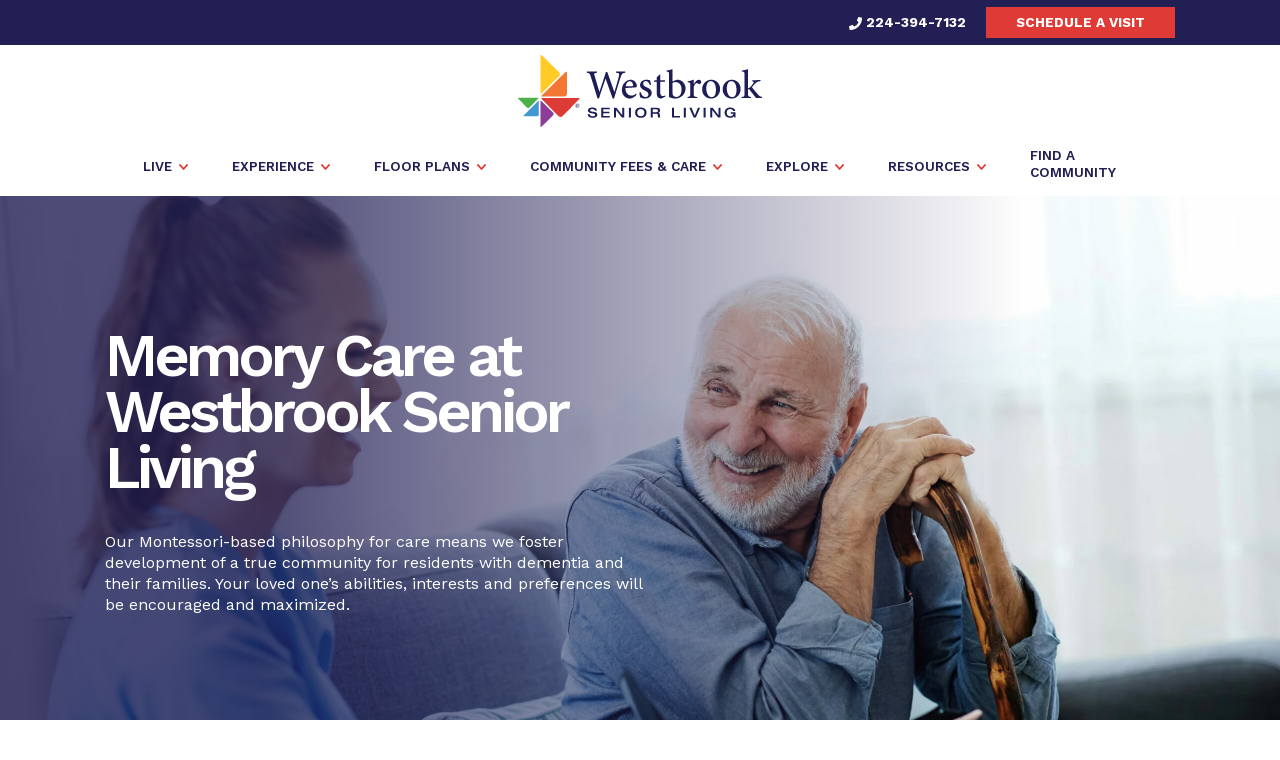

--- FILE ---
content_type: text/html; charset=UTF-8
request_url: https://spectrumretirement.com/westbrook-senior-il-streamwood/live/memory-care/
body_size: 18242
content:
<!DOCTYPE html>
<!--[if IE 8]>
<html class="ie ie8" lang="en-US">
<![endif]-->
<!--[if !(IE 7) | !(IE 8)  ]><!-->
<html lang="en-US">
<!--<![endif]-->
<head><meta charset="UTF-8" /><script>if(navigator.userAgent.match(/MSIE|Internet Explorer/i)||navigator.userAgent.match(/Trident\/7\..*?rv:11/i)){var href=document.location.href;if(!href.match(/[?&]nowprocket/)){if(href.indexOf("?")==-1){if(href.indexOf("#")==-1){document.location.href=href+"?nowprocket=1"}else{document.location.href=href.replace("#","?nowprocket=1#")}}else{if(href.indexOf("#")==-1){document.location.href=href+"&nowprocket=1"}else{document.location.href=href.replace("#","&nowprocket=1#")}}}}</script><script>(()=>{class RocketLazyLoadScripts{constructor(){this.v="2.0.4",this.userEvents=["keydown","keyup","mousedown","mouseup","mousemove","mouseover","mouseout","touchmove","touchstart","touchend","touchcancel","wheel","click","dblclick","input"],this.attributeEvents=["onblur","onclick","oncontextmenu","ondblclick","onfocus","onmousedown","onmouseenter","onmouseleave","onmousemove","onmouseout","onmouseover","onmouseup","onmousewheel","onscroll","onsubmit"]}async t(){this.i(),this.o(),/iP(ad|hone)/.test(navigator.userAgent)&&this.h(),this.u(),this.l(this),this.m(),this.k(this),this.p(this),this._(),await Promise.all([this.R(),this.L()]),this.lastBreath=Date.now(),this.S(this),this.P(),this.D(),this.O(),this.M(),await this.C(this.delayedScripts.normal),await this.C(this.delayedScripts.defer),await this.C(this.delayedScripts.async),await this.T(),await this.F(),await this.j(),await this.A(),window.dispatchEvent(new Event("rocket-allScriptsLoaded")),this.everythingLoaded=!0,this.lastTouchEnd&&await new Promise(t=>setTimeout(t,500-Date.now()+this.lastTouchEnd)),this.I(),this.H(),this.U(),this.W()}i(){this.CSPIssue=sessionStorage.getItem("rocketCSPIssue"),document.addEventListener("securitypolicyviolation",t=>{this.CSPIssue||"script-src-elem"!==t.violatedDirective||"data"!==t.blockedURI||(this.CSPIssue=!0,sessionStorage.setItem("rocketCSPIssue",!0))},{isRocket:!0})}o(){window.addEventListener("pageshow",t=>{this.persisted=t.persisted,this.realWindowLoadedFired=!0},{isRocket:!0}),window.addEventListener("pagehide",()=>{this.onFirstUserAction=null},{isRocket:!0})}h(){let t;function e(e){t=e}window.addEventListener("touchstart",e,{isRocket:!0}),window.addEventListener("touchend",function i(o){o.changedTouches[0]&&t.changedTouches[0]&&Math.abs(o.changedTouches[0].pageX-t.changedTouches[0].pageX)<10&&Math.abs(o.changedTouches[0].pageY-t.changedTouches[0].pageY)<10&&o.timeStamp-t.timeStamp<200&&(window.removeEventListener("touchstart",e,{isRocket:!0}),window.removeEventListener("touchend",i,{isRocket:!0}),"INPUT"===o.target.tagName&&"text"===o.target.type||(o.target.dispatchEvent(new TouchEvent("touchend",{target:o.target,bubbles:!0})),o.target.dispatchEvent(new MouseEvent("mouseover",{target:o.target,bubbles:!0})),o.target.dispatchEvent(new PointerEvent("click",{target:o.target,bubbles:!0,cancelable:!0,detail:1,clientX:o.changedTouches[0].clientX,clientY:o.changedTouches[0].clientY})),event.preventDefault()))},{isRocket:!0})}q(t){this.userActionTriggered||("mousemove"!==t.type||this.firstMousemoveIgnored?"keyup"===t.type||"mouseover"===t.type||"mouseout"===t.type||(this.userActionTriggered=!0,this.onFirstUserAction&&this.onFirstUserAction()):this.firstMousemoveIgnored=!0),"click"===t.type&&t.preventDefault(),t.stopPropagation(),t.stopImmediatePropagation(),"touchstart"===this.lastEvent&&"touchend"===t.type&&(this.lastTouchEnd=Date.now()),"click"===t.type&&(this.lastTouchEnd=0),this.lastEvent=t.type,t.composedPath&&t.composedPath()[0].getRootNode()instanceof ShadowRoot&&(t.rocketTarget=t.composedPath()[0]),this.savedUserEvents.push(t)}u(){this.savedUserEvents=[],this.userEventHandler=this.q.bind(this),this.userEvents.forEach(t=>window.addEventListener(t,this.userEventHandler,{passive:!1,isRocket:!0})),document.addEventListener("visibilitychange",this.userEventHandler,{isRocket:!0})}U(){this.userEvents.forEach(t=>window.removeEventListener(t,this.userEventHandler,{passive:!1,isRocket:!0})),document.removeEventListener("visibilitychange",this.userEventHandler,{isRocket:!0}),this.savedUserEvents.forEach(t=>{(t.rocketTarget||t.target).dispatchEvent(new window[t.constructor.name](t.type,t))})}m(){const t="return false",e=Array.from(this.attributeEvents,t=>"data-rocket-"+t),i="["+this.attributeEvents.join("],[")+"]",o="[data-rocket-"+this.attributeEvents.join("],[data-rocket-")+"]",s=(e,i,o)=>{o&&o!==t&&(e.setAttribute("data-rocket-"+i,o),e["rocket"+i]=new Function("event",o),e.setAttribute(i,t))};new MutationObserver(t=>{for(const n of t)"attributes"===n.type&&(n.attributeName.startsWith("data-rocket-")||this.everythingLoaded?n.attributeName.startsWith("data-rocket-")&&this.everythingLoaded&&this.N(n.target,n.attributeName.substring(12)):s(n.target,n.attributeName,n.target.getAttribute(n.attributeName))),"childList"===n.type&&n.addedNodes.forEach(t=>{if(t.nodeType===Node.ELEMENT_NODE)if(this.everythingLoaded)for(const i of[t,...t.querySelectorAll(o)])for(const t of i.getAttributeNames())e.includes(t)&&this.N(i,t.substring(12));else for(const e of[t,...t.querySelectorAll(i)])for(const t of e.getAttributeNames())this.attributeEvents.includes(t)&&s(e,t,e.getAttribute(t))})}).observe(document,{subtree:!0,childList:!0,attributeFilter:[...this.attributeEvents,...e]})}I(){this.attributeEvents.forEach(t=>{document.querySelectorAll("[data-rocket-"+t+"]").forEach(e=>{this.N(e,t)})})}N(t,e){const i=t.getAttribute("data-rocket-"+e);i&&(t.setAttribute(e,i),t.removeAttribute("data-rocket-"+e))}k(t){Object.defineProperty(HTMLElement.prototype,"onclick",{get(){return this.rocketonclick||null},set(e){this.rocketonclick=e,this.setAttribute(t.everythingLoaded?"onclick":"data-rocket-onclick","this.rocketonclick(event)")}})}S(t){function e(e,i){let o=e[i];e[i]=null,Object.defineProperty(e,i,{get:()=>o,set(s){t.everythingLoaded?o=s:e["rocket"+i]=o=s}})}e(document,"onreadystatechange"),e(window,"onload"),e(window,"onpageshow");try{Object.defineProperty(document,"readyState",{get:()=>t.rocketReadyState,set(e){t.rocketReadyState=e},configurable:!0}),document.readyState="loading"}catch(t){console.log("WPRocket DJE readyState conflict, bypassing")}}l(t){this.originalAddEventListener=EventTarget.prototype.addEventListener,this.originalRemoveEventListener=EventTarget.prototype.removeEventListener,this.savedEventListeners=[],EventTarget.prototype.addEventListener=function(e,i,o){o&&o.isRocket||!t.B(e,this)&&!t.userEvents.includes(e)||t.B(e,this)&&!t.userActionTriggered||e.startsWith("rocket-")||t.everythingLoaded?t.originalAddEventListener.call(this,e,i,o):(t.savedEventListeners.push({target:this,remove:!1,type:e,func:i,options:o}),"mouseenter"!==e&&"mouseleave"!==e||t.originalAddEventListener.call(this,e,t.savedUserEvents.push,o))},EventTarget.prototype.removeEventListener=function(e,i,o){o&&o.isRocket||!t.B(e,this)&&!t.userEvents.includes(e)||t.B(e,this)&&!t.userActionTriggered||e.startsWith("rocket-")||t.everythingLoaded?t.originalRemoveEventListener.call(this,e,i,o):t.savedEventListeners.push({target:this,remove:!0,type:e,func:i,options:o})}}J(t,e){this.savedEventListeners=this.savedEventListeners.filter(i=>{let o=i.type,s=i.target||window;return e!==o||t!==s||(this.B(o,s)&&(i.type="rocket-"+o),this.$(i),!1)})}H(){EventTarget.prototype.addEventListener=this.originalAddEventListener,EventTarget.prototype.removeEventListener=this.originalRemoveEventListener,this.savedEventListeners.forEach(t=>this.$(t))}$(t){t.remove?this.originalRemoveEventListener.call(t.target,t.type,t.func,t.options):this.originalAddEventListener.call(t.target,t.type,t.func,t.options)}p(t){let e;function i(e){return t.everythingLoaded?e:e.split(" ").map(t=>"load"===t||t.startsWith("load.")?"rocket-jquery-load":t).join(" ")}function o(o){function s(e){const s=o.fn[e];o.fn[e]=o.fn.init.prototype[e]=function(){return this[0]===window&&t.userActionTriggered&&("string"==typeof arguments[0]||arguments[0]instanceof String?arguments[0]=i(arguments[0]):"object"==typeof arguments[0]&&Object.keys(arguments[0]).forEach(t=>{const e=arguments[0][t];delete arguments[0][t],arguments[0][i(t)]=e})),s.apply(this,arguments),this}}if(o&&o.fn&&!t.allJQueries.includes(o)){const e={DOMContentLoaded:[],"rocket-DOMContentLoaded":[]};for(const t in e)document.addEventListener(t,()=>{e[t].forEach(t=>t())},{isRocket:!0});o.fn.ready=o.fn.init.prototype.ready=function(i){function s(){parseInt(o.fn.jquery)>2?setTimeout(()=>i.bind(document)(o)):i.bind(document)(o)}return"function"==typeof i&&(t.realDomReadyFired?!t.userActionTriggered||t.fauxDomReadyFired?s():e["rocket-DOMContentLoaded"].push(s):e.DOMContentLoaded.push(s)),o([])},s("on"),s("one"),s("off"),t.allJQueries.push(o)}e=o}t.allJQueries=[],o(window.jQuery),Object.defineProperty(window,"jQuery",{get:()=>e,set(t){o(t)}})}P(){const t=new Map;document.write=document.writeln=function(e){const i=document.currentScript,o=document.createRange(),s=i.parentElement;let n=t.get(i);void 0===n&&(n=i.nextSibling,t.set(i,n));const c=document.createDocumentFragment();o.setStart(c,0),c.appendChild(o.createContextualFragment(e)),s.insertBefore(c,n)}}async R(){return new Promise(t=>{this.userActionTriggered?t():this.onFirstUserAction=t})}async L(){return new Promise(t=>{document.addEventListener("DOMContentLoaded",()=>{this.realDomReadyFired=!0,t()},{isRocket:!0})})}async j(){return this.realWindowLoadedFired?Promise.resolve():new Promise(t=>{window.addEventListener("load",t,{isRocket:!0})})}M(){this.pendingScripts=[];this.scriptsMutationObserver=new MutationObserver(t=>{for(const e of t)e.addedNodes.forEach(t=>{"SCRIPT"!==t.tagName||t.noModule||t.isWPRocket||this.pendingScripts.push({script:t,promise:new Promise(e=>{const i=()=>{const i=this.pendingScripts.findIndex(e=>e.script===t);i>=0&&this.pendingScripts.splice(i,1),e()};t.addEventListener("load",i,{isRocket:!0}),t.addEventListener("error",i,{isRocket:!0}),setTimeout(i,1e3)})})})}),this.scriptsMutationObserver.observe(document,{childList:!0,subtree:!0})}async F(){await this.X(),this.pendingScripts.length?(await this.pendingScripts[0].promise,await this.F()):this.scriptsMutationObserver.disconnect()}D(){this.delayedScripts={normal:[],async:[],defer:[]},document.querySelectorAll("script[type$=rocketlazyloadscript]").forEach(t=>{t.hasAttribute("data-rocket-src")?t.hasAttribute("async")&&!1!==t.async?this.delayedScripts.async.push(t):t.hasAttribute("defer")&&!1!==t.defer||"module"===t.getAttribute("data-rocket-type")?this.delayedScripts.defer.push(t):this.delayedScripts.normal.push(t):this.delayedScripts.normal.push(t)})}async _(){await this.L();let t=[];document.querySelectorAll("script[type$=rocketlazyloadscript][data-rocket-src]").forEach(e=>{let i=e.getAttribute("data-rocket-src");if(i&&!i.startsWith("data:")){i.startsWith("//")&&(i=location.protocol+i);try{const o=new URL(i).origin;o!==location.origin&&t.push({src:o,crossOrigin:e.crossOrigin||"module"===e.getAttribute("data-rocket-type")})}catch(t){}}}),t=[...new Map(t.map(t=>[JSON.stringify(t),t])).values()],this.Y(t,"preconnect")}async G(t){if(await this.K(),!0!==t.noModule||!("noModule"in HTMLScriptElement.prototype))return new Promise(e=>{let i;function o(){(i||t).setAttribute("data-rocket-status","executed"),e()}try{if(navigator.userAgent.includes("Firefox/")||""===navigator.vendor||this.CSPIssue)i=document.createElement("script"),[...t.attributes].forEach(t=>{let e=t.nodeName;"type"!==e&&("data-rocket-type"===e&&(e="type"),"data-rocket-src"===e&&(e="src"),i.setAttribute(e,t.nodeValue))}),t.text&&(i.text=t.text),t.nonce&&(i.nonce=t.nonce),i.hasAttribute("src")?(i.addEventListener("load",o,{isRocket:!0}),i.addEventListener("error",()=>{i.setAttribute("data-rocket-status","failed-network"),e()},{isRocket:!0}),setTimeout(()=>{i.isConnected||e()},1)):(i.text=t.text,o()),i.isWPRocket=!0,t.parentNode.replaceChild(i,t);else{const i=t.getAttribute("data-rocket-type"),s=t.getAttribute("data-rocket-src");i?(t.type=i,t.removeAttribute("data-rocket-type")):t.removeAttribute("type"),t.addEventListener("load",o,{isRocket:!0}),t.addEventListener("error",i=>{this.CSPIssue&&i.target.src.startsWith("data:")?(console.log("WPRocket: CSP fallback activated"),t.removeAttribute("src"),this.G(t).then(e)):(t.setAttribute("data-rocket-status","failed-network"),e())},{isRocket:!0}),s?(t.fetchPriority="high",t.removeAttribute("data-rocket-src"),t.src=s):t.src="data:text/javascript;base64,"+window.btoa(unescape(encodeURIComponent(t.text)))}}catch(i){t.setAttribute("data-rocket-status","failed-transform"),e()}});t.setAttribute("data-rocket-status","skipped")}async C(t){const e=t.shift();return e?(e.isConnected&&await this.G(e),this.C(t)):Promise.resolve()}O(){this.Y([...this.delayedScripts.normal,...this.delayedScripts.defer,...this.delayedScripts.async],"preload")}Y(t,e){this.trash=this.trash||[];let i=!0;var o=document.createDocumentFragment();t.forEach(t=>{const s=t.getAttribute&&t.getAttribute("data-rocket-src")||t.src;if(s&&!s.startsWith("data:")){const n=document.createElement("link");n.href=s,n.rel=e,"preconnect"!==e&&(n.as="script",n.fetchPriority=i?"high":"low"),t.getAttribute&&"module"===t.getAttribute("data-rocket-type")&&(n.crossOrigin=!0),t.crossOrigin&&(n.crossOrigin=t.crossOrigin),t.integrity&&(n.integrity=t.integrity),t.nonce&&(n.nonce=t.nonce),o.appendChild(n),this.trash.push(n),i=!1}}),document.head.appendChild(o)}W(){this.trash.forEach(t=>t.remove())}async T(){try{document.readyState="interactive"}catch(t){}this.fauxDomReadyFired=!0;try{await this.K(),this.J(document,"readystatechange"),document.dispatchEvent(new Event("rocket-readystatechange")),await this.K(),document.rocketonreadystatechange&&document.rocketonreadystatechange(),await this.K(),this.J(document,"DOMContentLoaded"),document.dispatchEvent(new Event("rocket-DOMContentLoaded")),await this.K(),this.J(window,"DOMContentLoaded"),window.dispatchEvent(new Event("rocket-DOMContentLoaded"))}catch(t){console.error(t)}}async A(){try{document.readyState="complete"}catch(t){}try{await this.K(),this.J(document,"readystatechange"),document.dispatchEvent(new Event("rocket-readystatechange")),await this.K(),document.rocketonreadystatechange&&document.rocketonreadystatechange(),await this.K(),this.J(window,"load"),window.dispatchEvent(new Event("rocket-load")),await this.K(),window.rocketonload&&window.rocketonload(),await this.K(),this.allJQueries.forEach(t=>t(window).trigger("rocket-jquery-load")),await this.K(),this.J(window,"pageshow");const t=new Event("rocket-pageshow");t.persisted=this.persisted,window.dispatchEvent(t),await this.K(),window.rocketonpageshow&&window.rocketonpageshow({persisted:this.persisted})}catch(t){console.error(t)}}async K(){Date.now()-this.lastBreath>45&&(await this.X(),this.lastBreath=Date.now())}async X(){return document.hidden?new Promise(t=>setTimeout(t)):new Promise(t=>requestAnimationFrame(t))}B(t,e){return e===document&&"readystatechange"===t||(e===document&&"DOMContentLoaded"===t||(e===window&&"DOMContentLoaded"===t||(e===window&&"load"===t||e===window&&"pageshow"===t)))}static run(){(new RocketLazyLoadScripts).t()}}RocketLazyLoadScripts.run()})();</script>
    
    <meta http-equiv="X-UA-Compatible" content="IE=edge,chrome=1">
    <meta name="viewport" content="width=device-width, initial-scale=1, maximum-scale=1, user-scalable=no" />
    <link rel="profile" href="http://gmpg.org/xfn/11" />
    <link rel="pingback" href="https://spectrumretirement.com/xmlrpc.php" />
    <meta name='robots' content='index, follow, max-image-preview:large, max-snippet:-1, max-video-preview:-1' />

	<!-- This site is optimized with the Yoast SEO plugin v26.6 - https://yoast.com/wordpress/plugins/seo/ -->
	<title>Memory Care at Westbrook Senior Living – Streamwood, IL</title>
<link data-rocket-prefetch href="https://solutions.invocacdn.com" rel="dns-prefetch">
<link data-rocket-prefetch href="https://fonts.googleapis.com" rel="dns-prefetch">
<link data-rocket-preload as="style" href="https://fonts.googleapis.com/css2?family=Work+Sans:wght@300;400;600;700&#038;display=swap" rel="preload">
<link href="https://fonts.googleapis.com/css2?family=Work+Sans:wght@300;400;600;700&#038;display=swap" media="print" onload="this.media=&#039;all&#039;" rel="stylesheet">
<noscript data-wpr-hosted-gf-parameters=""><link rel="stylesheet" href="https://fonts.googleapis.com/css2?family=Work+Sans:wght@300;400;600;700&#038;display=swap"></noscript><link rel="preload" data-rocket-preload as="image" href="https://spectrumretirement.com/wp-content/uploads/2022/04/istock-1225199427_optimized-scaled-e1652200991333.jpg" fetchpriority="high">
	<meta name="description" content="Discover personalized memory care services at Westbrook Senior Living in Streamwood, IL. Our dedicated team tailors care to each resident&#039;s abilities, interests, and preferences." />
	<link rel="canonical" href="https://spectrumretirement.com/westbrook-senior-il-streamwood/live/memory-care/" />
	<meta property="og:locale" content="en_US" />
	<meta property="og:type" content="article" />
	<meta property="og:title" content="Memory Care at Westbrook Senior Living – Streamwood, IL" />
	<meta property="og:description" content="Discover personalized memory care services at Westbrook Senior Living in Streamwood, IL. Our dedicated team tailors care to each resident&#039;s abilities, interests, and preferences." />
	<meta property="og:url" content="https://spectrumretirement.com/westbrook-senior-il-streamwood/live/memory-care/" />
	<meta property="og:site_name" content="Spectrum Retirement Communities" />
	<meta property="article:modified_time" content="2025-05-21T16:53:15+00:00" />
	<meta property="og:image" content="https://spectrumretirement.com/wp-content/uploads/2022/04/istock-1225199427_optimized-scaled-e1652200991333.jpg" />
	<meta property="og:image:width" content="2560" />
	<meta property="og:image:height" content="1260" />
	<meta property="og:image:type" content="image/jpeg" />
	<meta name="twitter:card" content="summary_large_image" />
	<script type="application/ld+json" class="yoast-schema-graph">{"@context":"https://schema.org","@graph":[{"@type":"WebPage","@id":"https://spectrumretirement.com/westbrook-senior-il-streamwood/live/memory-care/","url":"https://spectrumretirement.com/westbrook-senior-il-streamwood/live/memory-care/","name":"Memory Care at Westbrook Senior Living – Streamwood, IL","isPartOf":{"@id":"https://spectrumretirement.com/#website"},"primaryImageOfPage":{"@id":"https://spectrumretirement.com/westbrook-senior-il-streamwood/live/memory-care/#primaryimage"},"image":{"@id":"https://spectrumretirement.com/westbrook-senior-il-streamwood/live/memory-care/#primaryimage"},"thumbnailUrl":"https://spectrumretirement.com/wp-content/uploads/2022/04/istock-1225199427_optimized-scaled-e1652200991333.jpg","datePublished":"2022-04-20T18:52:23+00:00","dateModified":"2025-05-21T16:53:15+00:00","description":"Discover personalized memory care services at Westbrook Senior Living in Streamwood, IL. Our dedicated team tailors care to each resident's abilities, interests, and preferences.","breadcrumb":{"@id":"https://spectrumretirement.com/westbrook-senior-il-streamwood/live/memory-care/#breadcrumb"},"inLanguage":"en-US","potentialAction":[{"@type":"ReadAction","target":["https://spectrumretirement.com/westbrook-senior-il-streamwood/live/memory-care/"]}]},{"@type":"ImageObject","inLanguage":"en-US","@id":"https://spectrumretirement.com/westbrook-senior-il-streamwood/live/memory-care/#primaryimage","url":"https://spectrumretirement.com/wp-content/uploads/2022/04/istock-1225199427_optimized-scaled-e1652200991333.jpg","contentUrl":"https://spectrumretirement.com/wp-content/uploads/2022/04/istock-1225199427_optimized-scaled-e1652200991333.jpg","width":2560,"height":1260,"caption":"check-up"},{"@type":"BreadcrumbList","@id":"https://spectrumretirement.com/westbrook-senior-il-streamwood/live/memory-care/#breadcrumb","itemListElement":[{"@type":"ListItem","position":1,"name":"Home","item":"https://spectrumretirement.com/"},{"@type":"ListItem","position":2,"name":"Westbrook Senior Living","item":"https://spectrumretirement.com/westbrook-senior-il-streamwood/"},{"@type":"ListItem","position":3,"name":"Live","item":"https://spectrumretirement.com/westbrook-senior-il-streamwood/live/"},{"@type":"ListItem","position":4,"name":"Memory Care"}]},{"@type":"WebSite","@id":"https://spectrumretirement.com/#website","url":"https://spectrumretirement.com/","name":"Spectrum Retirement Communities","description":"Just another WordPress site","publisher":{"@id":"https://spectrumretirement.com/#organization"},"potentialAction":[{"@type":"SearchAction","target":{"@type":"EntryPoint","urlTemplate":"https://spectrumretirement.com/?s={search_term_string}"},"query-input":{"@type":"PropertyValueSpecification","valueRequired":true,"valueName":"search_term_string"}}],"inLanguage":"en-US"},{"@type":"Organization","@id":"https://spectrumretirement.com/#organization","name":"Spectrum Retirement","url":"https://spectrumretirement.com/","logo":{"@type":"ImageObject","inLanguage":"en-US","@id":"https://spectrumretirement.com/#/schema/logo/image/","url":"https://spectrumretirement.com/wp-content/uploads/2022/05/Spectrum-Retirement-Communities-logo-v2.jpg","contentUrl":"https://spectrumretirement.com/wp-content/uploads/2022/05/Spectrum-Retirement-Communities-logo-v2.jpg","width":400,"height":400,"caption":"Spectrum Retirement"},"image":{"@id":"https://spectrumretirement.com/#/schema/logo/image/"}}]}</script>
	<!-- / Yoast SEO plugin. -->


<link rel='dns-prefetch' href='//maps.googleapis.com' />
<link href='https://fonts.gstatic.com' crossorigin rel='preconnect' />
<link rel="alternate" type="application/rss+xml" title="Spectrum Retirement Communities &raquo; Feed" href="https://spectrumretirement.com/feed/" />
<link rel="alternate" type="application/rss+xml" title="Spectrum Retirement Communities &raquo; Comments Feed" href="https://spectrumretirement.com/comments/feed/" />
<link rel="alternate" title="oEmbed (JSON)" type="application/json+oembed" href="https://spectrumretirement.com/wp-json/oembed/1.0/embed?url=https%3A%2F%2Fspectrumretirement.com%2Fwestbrook-senior-il-streamwood%2Flive%2Fmemory-care%2F" />
<link rel="alternate" title="oEmbed (XML)" type="text/xml+oembed" href="https://spectrumretirement.com/wp-json/oembed/1.0/embed?url=https%3A%2F%2Fspectrumretirement.com%2Fwestbrook-senior-il-streamwood%2Flive%2Fmemory-care%2F&#038;format=xml" />
<style id='wp-img-auto-sizes-contain-inline-css' type='text/css'>
img:is([sizes=auto i],[sizes^="auto," i]){contain-intrinsic-size:3000px 1500px}
/*# sourceURL=wp-img-auto-sizes-contain-inline-css */
</style>
<link rel='stylesheet' id='sbi_styles-css' href='https://spectrumretirement.com/wp-content/plugins/instagram-feed-pro/css/sbi-styles.min.css?ver=6.9.0' type='text/css' media='all' />
<link rel='stylesheet' id='cff-css' href='https://spectrumretirement.com/wp-content/plugins/custom-facebook-feed-pro/assets/css/cff-style.min.css?ver=4.7.4' type='text/css' media='all' />
<link data-minify="1" rel='stylesheet' id='rplg-css-css' href='https://spectrumretirement.com/wp-content/cache/min/1/wp-content/plugins/business-reviews-bundle/assets/css/rplg.css?ver=1766409004' type='text/css' media='all' />
<link rel='stylesheet' id='swiper-css-css' href='https://spectrumretirement.com/wp-content/plugins/business-reviews-bundle/assets/css/swiper.min.css?ver=1.6' type='text/css' media='all' />
<link data-minify="1" rel='stylesheet' id='grw-public-main-css-css' href='https://spectrumretirement.com/wp-content/cache/min/1/wp-content/plugins/widget-google-reviews/assets/css/public-main.css?ver=1766409004' type='text/css' media='all' />
<link rel='stylesheet' id='bootstrap-css' href='https://spectrumretirement.com/wp-content/themes/spectrumretirement/assets/vendor/bootstrap/css/bootstrap.min.css?ver=6.9' type='text/css' media='all' />
<link data-minify="1" rel='stylesheet' id='slick-css' href='https://spectrumretirement.com/wp-content/cache/min/1/wp-content/themes/spectrumretirement/assets/vendor/slick/slick.css?ver=1766409004' type='text/css' media='all' />
<link data-minify="1" rel='stylesheet' id='spectrumretirement-style-css' href='https://spectrumretirement.com/wp-content/cache/min/1/wp-content/uploads/wp-less/spectrumretirement/assets/less/style-8766c9d041.css?ver=1766409004' type='text/css' media='all' />
<link data-minify="1" rel='stylesheet' id='wp-pagenavi-css' href='https://spectrumretirement.com/wp-content/cache/min/1/wp-content/plugins/wp-pagenavi/pagenavi-css.css?ver=1766409004' type='text/css' media='all' />
<link data-minify="1" rel='stylesheet' id='tablepress-default-css' href='https://spectrumretirement.com/wp-content/cache/min/1/wp-content/plugins/tablepress/css/build/default.css?ver=1766409004' type='text/css' media='all' />
<script type="rocketlazyloadscript" data-rocket-type="text/javascript" data-rocket-src="https://spectrumretirement.com/wp-includes/js/jquery/jquery.min.js?ver=3.7.1" id="jquery-core-js" data-rocket-defer defer></script>
<script type="rocketlazyloadscript" data-rocket-type="text/javascript" data-rocket-src="https://spectrumretirement.com/wp-includes/js/jquery/jquery-migrate.min.js?ver=3.4.1" id="jquery-migrate-js" data-rocket-defer defer></script>
<script type="rocketlazyloadscript" data-minify="1" data-rocket-type="text/javascript" data-rocket-src="https://spectrumretirement.com/wp-content/cache/min/1/wp-content/plugins/business-reviews-bundle/assets/js/wpac-time.js?ver=1766409004" id="brb-wpac-time-js-js" data-rocket-defer defer></script>
<script type="rocketlazyloadscript" data-rocket-type="text/javascript" data-rocket-src="https://spectrumretirement.com/wp-content/plugins/business-reviews-bundle/assets/js/blazy.min.js?ver=1.6" id="blazy-js-js" data-rocket-defer defer></script>
<script type="rocketlazyloadscript" data-rocket-type="text/javascript" data-rocket-src="https://spectrumretirement.com/wp-content/plugins/business-reviews-bundle/assets/js/swiper.min.js?ver=1.6" id="swiper-js-js" data-rocket-defer defer></script>
<script type="rocketlazyloadscript" data-minify="1" data-rocket-type="text/javascript" data-rocket-src="https://spectrumretirement.com/wp-content/cache/min/1/wp-content/plugins/business-reviews-bundle/assets/js/rplg.js?ver=1766409004" id="rplg-js-js" data-rocket-defer defer></script>
<script type="rocketlazyloadscript" data-minify="1" data-rocket-type="text/javascript" defer="defer" data-rocket-src="https://spectrumretirement.com/wp-content/cache/min/1/wp-content/plugins/widget-google-reviews/assets/js/public-main.js?ver=1766409004" id="grw-public-main-js-js"></script>
<script type="rocketlazyloadscript" data-rocket-type="text/javascript" data-rocket-src="https://maps.googleapis.com/maps/api/js?key=AIzaSyCgh6vT6Lw6OpMJwCJLbcB0SqHRamKSHcw&amp;ver=6.9" id="map-js" data-rocket-defer defer></script>
<link rel="https://api.w.org/" href="https://spectrumretirement.com/wp-json/" /><link rel="alternate" title="JSON" type="application/json" href="https://spectrumretirement.com/wp-json/wp/v2/pages/2284" /><link rel="EditURI" type="application/rsd+xml" title="RSD" href="https://spectrumretirement.com/xmlrpc.php?rsd" />
<link rel='shortlink' href='https://spectrumretirement.com/?p=2284' />
<!-- Custom Facebook Feed JS vars -->
<script type="rocketlazyloadscript" data-rocket-type="text/javascript">
var cffsiteurl = "https://spectrumretirement.com/wp-content/plugins";
var cffajaxurl = "https://spectrumretirement.com/wp-admin/admin-ajax.php";


var cfflinkhashtags = "false";
</script>

<!-- Meta Pixel Code -->
<script type="rocketlazyloadscript" data-rocket-type='text/javascript'>
!function(f,b,e,v,n,t,s){if(f.fbq)return;n=f.fbq=function(){n.callMethod?
n.callMethod.apply(n,arguments):n.queue.push(arguments)};if(!f._fbq)f._fbq=n;
n.push=n;n.loaded=!0;n.version='2.0';n.queue=[];t=b.createElement(e);t.async=!0;
t.src=v;s=b.getElementsByTagName(e)[0];s.parentNode.insertBefore(t,s)}(window,
document,'script','https://connect.facebook.net/en_US/fbevents.js');
</script>
<!-- End Meta Pixel Code -->
<script type="rocketlazyloadscript" data-rocket-type='text/javascript'>var url = window.location.origin + '?ob=open-bridge';
            fbq('set', 'openbridge', '1313841558779370', url);
fbq('init', '1313841558779370', {}, {
    "agent": "wordpress-6.9-4.1.5"
})</script><script type="rocketlazyloadscript" data-rocket-type='text/javascript'>
    fbq('track', 'PageView', []);
  </script><link rel="icon" href="https://spectrumretirement.com/wp-content/uploads/2022/03/favicon.png" sizes="32x32" />
<link rel="icon" href="https://spectrumretirement.com/wp-content/uploads/2022/03/favicon.png" sizes="192x192" />
<link rel="apple-touch-icon" href="https://spectrumretirement.com/wp-content/uploads/2022/03/favicon.png" />
<meta name="msapplication-TileImage" content="https://spectrumretirement.com/wp-content/uploads/2022/03/favicon.png" />
		<style type="text/css" id="wp-custom-css">
			.page-the-pavilion-at-camelback-senior-living .header-top .btn,
.page-id-24724 .header-top .btn,
.page-id-24726 .header-top .btn,
.page-id-24727 .header-top .btn,
.page-id-24728 .header-top .btn,
.page-id-24729 .header-top .btn,
.page-id-24730 .header-top .btn,
.page-id-24731 .header-top .btn,
.page-id-24733 .header-top .btn,
.page-id-24734 .header-top .btn,
.page-id-24737 .header-top .btn,
.page-id-24738 .header-top .btn,
.page-id-24739 .header-top .btn,
.page-id-24740 .header-top .btn,
.page-id-24741 .header-top .btn,
.page-id-24744 .header-top .btn,
.page-id-24732 .header-top .btn {
    display: none !important;
}
		</style>
		<noscript><style id="rocket-lazyload-nojs-css">.rll-youtube-player, [data-lazy-src]{display:none !important;}</style></noscript>    
    <!--[if lt IE 9]>
        <script src="https://oss.maxcdn.com/html5shiv/3.7.2/html5shiv.min.js"></script>
        <script src="https://oss.maxcdn.com/respond/1.4.2/respond.min.js"></script>
    <![endif]-->
    <link rel="preconnect" href="https://fonts.googleapis.com">
    <link rel="preconnect" href="https://fonts.gstatic.com" crossorigin>
    
		<!-- Google Tag Manager -->
<script type="rocketlazyloadscript">(function(w,d,s,l,i){w[l]=w[l]||[];w[l].push({'gtm.start':
new Date().getTime(),event:'gtm.js'});var f=d.getElementsByTagName(s)[0],
j=d.createElement(s),dl=l!='dataLayer'?'&l='+l:'';j.async=true;j.src=
'https://www.googletagmanager.com/gtm.js?id='+i+dl;f.parentNode.insertBefore(j,f);
})(window,document,'script','dataLayer','GTM-KW8XZWM');</script>
<!-- End Google Tag Manager -->
	<style id="rocket-lazyrender-inline-css">[data-wpr-lazyrender] {content-visibility: auto;}</style><meta name="generator" content="WP Rocket 3.20.2" data-wpr-features="wpr_delay_js wpr_defer_js wpr_minify_js wpr_lazyload_images wpr_lazyload_iframes wpr_preconnect_external_domains wpr_automatic_lazy_rendering wpr_oci wpr_minify_css wpr_preload_links wpr_desktop" /></head>


<body class="wp-singular page-template page-template-sections page-template-sections-php page page-id-2284 page-child parent-pageid-2281 wp-theme-spectrumretirement page-memory-care ">
		<!-- Google Tag Manager (noscript) -->
<noscript><iframe src="https://www.googletagmanager.com/ns.html?id=GTM-KW8XZWM"
height="0" width="0" style="display:none;visibility:hidden"></iframe></noscript>
<!-- End Google Tag Manager (noscript) -->
	    <div  class="header sticky-top">
        <div  id="community-location" data-zip="60107" class="sr-only"></div>        <div  class="header-top bg-brand color-dark">
            <div  class="container">
                <div class="d-flex align-items-center justify-content-end">
                                            <a href="tel:6303724114">
                            <svg xmlns="http://www.w3.org/2000/svg" width="13" height="13" viewBox="0 0 13 13"><path id="phone" d="M12.517.614,9.877,0a.613.613,0,0,0-.7.353L7.96,3.2a.608.608,0,0,0,.175.711L9.674,5.172a9.41,9.41,0,0,1-4.5,4.5L3.915,8.132A.609.609,0,0,0,3.2,7.957L.361,9.176a.617.617,0,0,0-.355.7l.609,2.641a.609.609,0,0,0,.594.472A11.78,11.78,0,0,0,12.99,1.208.609.609,0,0,0,12.517.614Z" transform="translate(0.01 0.011)"/></svg>
                            630-372-4114                        </a>
                                        <a href="#" class="btn btn-alt furthertalkcta">Schedule a visit</a>                                    </div>
            </div>
        </div>
        <nav class="navbar navbar-expand-lg">
            <div class="container flex-column">
                <a class="navbar-logo" href="https://spectrumretirement.com/westbrook-senior-il-streamwood/">
                                            <img class="img-fluid" src="https://spectrumretirement.com/wp-content/uploads/2025/06/Westbrook_logo_cmyk.svg" alt="Westbrook Senior Living" />
                                    </a>
                <button class="navbar-toggler" type="button" data-toggle="collapse" data-target="#navbarSupportedContent" aria-controls="navbarSupportedContent" aria-expanded="false" aria-label="Toggle navigation"><span></span><span></span><span></span></button>
                <div class="collapse navbar-collapse" id="navbarSupportedContent">
                    <ul id="menu-header-navigation" class="page-header-navigation navbar-nav w-100 align-items-center justify-content-end"><li class="page-item page-item-2281 nav-item page-item-has-children dropdown current-page-ancestor current-page-parent"><a class="dropdown-toggle nav-link" href="https://spectrumretirement.com/westbrook-senior-il-streamwood/live/"><span itemprop="name">Live</span></a>
<ul class='dropdown-menu sub-menu'>
	<li class="page-item page-item-2282 nav-item "><a class="nav-link" href="https://spectrumretirement.com/westbrook-senior-il-streamwood/live/independent-living/"><span itemprop="name">Independent Living</span></a></li>
	<li class="page-item page-item-2283 nav-item "><a class="nav-link" href="https://spectrumretirement.com/westbrook-senior-il-streamwood/live/assisted-living/"><span itemprop="name">Assisted Living</span></a></li>
	<li class="page-item page-item-2284 nav-item  current-page-item"><a class="nav-link" href="https://spectrumretirement.com/westbrook-senior-il-streamwood/live/memory-care/"><span itemprop="name">Memory Care</span></a></li>
</ul>
</li>
<li class="page-item page-item-2286 nav-item page-item-has-children dropdown"><a class="dropdown-toggle nav-link" href="https://spectrumretirement.com/westbrook-senior-il-streamwood/experience/"><span itemprop="name">Experience</span></a>
<ul class='dropdown-menu sub-menu'>
	<li class="page-item page-item-2287 nav-item "><a class="nav-link" href="https://spectrumretirement.com/westbrook-senior-il-streamwood/experience/restaurants/"><span itemprop="name">Restaurants</span></a></li>
	<li class="page-item page-item-2288 nav-item "><a class="nav-link" href="https://spectrumretirement.com/westbrook-senior-il-streamwood/experience/activities/"><span itemprop="name">Activities</span></a></li>
	<li class="page-item page-item-2289 nav-item "><a class="nav-link" href="https://spectrumretirement.com/westbrook-senior-il-streamwood/experience/wellness/"><span itemprop="name">Wellness</span></a></li>
	<li class="page-item page-item-2290 nav-item "><a class="nav-link" href="https://spectrumretirement.com/westbrook-senior-il-streamwood/experience/amenities/"><span itemprop="name">Amenities</span></a></li>
</ul>
</li>
<li class="page-item page-item-2291 nav-item page-item-has-children dropdown"><a class="dropdown-toggle nav-link" href="https://spectrumretirement.com/westbrook-senior-il-streamwood/floorplans-pricing/"><span itemprop="name">Floor plans</span></a>
<ul class='dropdown-menu sub-menu'>
	<li class="page-item page-item-2292 nav-item "><a class="nav-link" href="https://spectrumretirement.com/westbrook-senior-il-streamwood/floorplans-pricing/apartment-search/"><span itemprop="name">Apartment Search</span></a></li>
</ul>
</li>
<li class="page-item page-item-2293 nav-item page-item-has-children dropdown"><span class="dropdown-toggle nav-link"><span itemprop="name">Community Fees &#038; Care</span></span>
<ul class='dropdown-menu sub-menu'>
	<li class="page-item page-item-20249 nav-item "><a class="nav-link" href="https://spectrumretirement.com/westbrook-senior-il-streamwood/care-community-fees/independent-living/"><span itemprop="name">Independent Living</span></a></li>
	<li class="page-item page-item-20250 nav-item "><a class="nav-link" href="https://spectrumretirement.com/westbrook-senior-il-streamwood/care-community-fees/assisted-living/"><span itemprop="name">Assisted Living</span></a></li>
	<li class="page-item page-item-20251 nav-item "><a class="nav-link" href="https://spectrumretirement.com/westbrook-senior-il-streamwood/care-community-fees/memory-care/"><span itemprop="name">Memory Care</span></a></li>
</ul>
</li>
<li class="page-item page-item-2294 nav-item page-item-has-children dropdown"><a class="dropdown-toggle nav-link" href="https://spectrumretirement.com/westbrook-senior-il-streamwood/explore/"><span itemprop="name">Explore</span></a>
<ul class='dropdown-menu sub-menu'>
	<li class="page-item page-item-2295 nav-item "><a class="nav-link" href="https://spectrumretirement.com/westbrook-senior-il-streamwood/explore/photo-gallery/"><span itemprop="name">Photo Gallery</span></a></li>
	<li class="page-item page-item-2297 nav-item "><a class="nav-link" href="https://spectrumretirement.com/westbrook-senior-il-streamwood/explore/community-life/"><span itemprop="name">Community Life</span></a></li>
</ul>
</li>
<li class="page-item page-item-2298 nav-item page-item-has-children dropdown"><a class="dropdown-toggle nav-link" href="https://spectrumretirement.com/westbrook-senior-il-streamwood/resources/"><span itemprop="name">Resources</span></a>
<ul class='dropdown-menu sub-menu'>
	<li class="page-item page-item-9692 nav-item "><a class="nav-link" href="https://spectrumretirement.com/westbrook-senior-il-streamwood/resources/faq/"><span itemprop="name">FAQ</span></a></li>
	<li class="page-item page-item-2300 nav-item "><a class="nav-link" href="https://spectrumretirement.com/westbrook-senior-il-streamwood/resources/refer-a-friend/"><span itemprop="name">Refer A Friend</span></a></li>
</ul>
</li>
<li class="page-item page-item-5263 nav-item "><a class="nav-link" href="https://spectrumretirement.com/westbrook-senior-il-streamwood/find-a-community/"><span itemprop="name">Find a Community</span></a></li>
</ul>                                            <li class="menu-item-tour nav-item">
                            <a href="https://spectrumretirement.com/westbrook-senior-il-streamwood/request-a-tour/" class="furthertalkcta">Schedule a visit</a>
                        </li>
                                                        </div>
            </div>
        </nav>
    </div>

<article >
                        <div  class="section section-banner">
                <div  class="section_image"><img fetchpriority="high" src="https://spectrumretirement.com/wp-content/uploads/2022/04/istock-1225199427_optimized-scaled-e1652200991333.jpg" alt="Memory Care Banner" /></div>                <div  class="container">
                    <div class="row align-items-center">
                        <div class="col-lg-7">
                            <div class="section_text">
                                <h1>Memory Care at Westbrook Senior Living</h1>
<p>Our Montessori-based philosophy for care means we foster development of a true community for residents with dementia and their families. Your loved one’s abilities, interests and preferences will be encouraged and maximized.</p>
                            </div>
                        </div>
                        <div class="col-lg-5">
                            <div class="section_form"></div>
                        </div>
                    </div>
                </div>
            </div>
                
<div  class="section section-versatile_columns section--no-padding">
    <div  class="container container-fluid">
        <div class="row no-gutters rtl">
            <div class="col-md-6 section_image">
                <img src="data:image/svg+xml,%3Csvg%20xmlns='http://www.w3.org/2000/svg'%20viewBox='0%200%200%200'%3E%3C/svg%3E" data-lazy-src="https://spectrumretirement.com/wp-content/uploads/2022/04/shutterstock_1988388773_cmyk_optimized-1024x683.jpg" /><noscript><img src="https://spectrumretirement.com/wp-content/uploads/2022/04/shutterstock_1988388773_cmyk_optimized-1024x683.jpg" /></noscript>                                            </div>
            <div class="col-md-6 section_text d-flex justify-content-center flex-column font-light">
                <div>
                    <h2>Life In Memory Care Can Be Meaningful And Enriching</h2>                    <p>At Westbrook Senior Living, we believe that life can still be vibrant and fulfilling for residents in our Memory Care neighborhood. Everyday, we witness firsthand how individuals can continue to engage in meaningful activities and enjoy life to its fullest. Our compassionate and trained team members work closely with each resident to tailor their experience, ensuring that their daily routines reflect what’s comfortable, familiar, and enjoyable.</p>
<p>Whether it’s assisting with everyday tasks like homemaking or offering innovative experiences like virtual reality trips, we believe that cognitive impairment doesn’t have to mean the end of adventure. Our approach is centered on maintaining dignity and creating opportunities for fun, growth, and connection—allowing your loved one to thrive in an environment that’s supportive and enriching.</p>
                                    </div>
            </div>
        </div>
    </div>
</div>


<div  class="section section-versatile_columns section--no-padding">
    <div  class="container container-fluid">
        <div class="row no-gutters">
            <div class="col-md-6 section_image">
                <img src="data:image/svg+xml,%3Csvg%20xmlns='http://www.w3.org/2000/svg'%20viewBox='0%200%200%200'%3E%3C/svg%3E" data-lazy-src="https://spectrumretirement.com/wp-content/uploads/2022/04/istock-1076487420_optimized-1024x670.jpg" /><noscript><img src="https://spectrumretirement.com/wp-content/uploads/2022/04/istock-1076487420_optimized-1024x670.jpg" /></noscript>                                            </div>
            <div class="col-md-6 section_text d-flex justify-content-center flex-column font-light">
                <div>
                    <h2>What's Included in Memory Care</h2>                    <p>At Westbrook Senior Living, we honor and support those navigating the challenges of memory loss. Our dedicated Memory Care program creates a safe and nurturing space for residents, helping them continue to experience life to the fullest. With a thoughtfully designed environment, we offer amenities that promote independence, evoke meaningful memories, and provide a sense of security. Along with personalized activities that cater to each individual&#8217;s needs and compassionate care provided with dignity, Memory Care residents also have access to the following services and amenities:</p>
<ul>
<li>24-hour emergency response system</li>
<li>24-hour staffing</li>
<li>All utilities except telephone and personal WiFi</li>
<li>Apartment maintenance</li>
<li>Daily activities</li>
<li>Scheduled transportation</li>
<li>Three nutritious, chef-prepared meals daily</li>
<li>Weekly housekeeping</li>
</ul>
                                    </div>
            </div>
        </div>
    </div>
</div>


<div data-wpr-lazyrender="1" class="section section-image_and_text_columns bg-brand color-dark">
    <div  class="container container-fluid">
        <div class="row no-gutters">
            <div class="col-md-6 section_image">
                <div><p><img src="data:image/svg+xml,%3Csvg%20xmlns='http://www.w3.org/2000/svg'%20viewBox='0%200%200%200'%3E%3C/svg%3E" class="img-fluid" data-lazy-src="https://spectrumretirement.com/wp-content/uploads/2022/03/DidYouKnow.png" /><noscript><img src="https://spectrumretirement.com/wp-content/uploads/2022/03/DidYouKnow.png" class="img-fluid" /></noscript></p></div>
            </div>
            <div class="col-md-6 section_text">
                <div><p>Our community care team uses an assessment called the St. Louis University Mental Status Exam (SLUMS), an 11-question screening questionnaire used to help understand neurocognitive impairment. Mild dementia can be a natural effect of aging, whereas more severe dementia might mean that Memory Care is a better option. Our number one goal is for you or your loved one to receive the appropriate care needed in an environment that still provides the chance to thrive.</p>
</div>
            </div>
            <div class="col-md-6 section_notes font-small">
                <div></div>
            </div>
            <div class="col-md-6"></div>
        </div>
    </div>
</div>
<div data-wpr-lazyrender="1" class="section section-versatile_columns section--no-padding">
    <div  class="container container-fluid">
        <div class="row no-gutters">
            <div class="col-md-6 section_image">
                <img src="data:image/svg+xml,%3Csvg%20xmlns='http://www.w3.org/2000/svg'%20viewBox='0%200%200%200'%3E%3C/svg%3E" data-lazy-src="https://spectrumretirement.com/wp-content/uploads/2022/05/2017_Walk_San_Jose_458-1-1024x683.jpg" /><noscript><img src="https://spectrumretirement.com/wp-content/uploads/2022/05/2017_Walk_San_Jose_458-1-1024x683.jpg" /></noscript>                                            </div>
            <div class="col-md-6 section_text d-flex justify-content-center flex-column font-light">
                <div>
                    <h2>Proud Supporter of the Alzheimer’s Association!</h2>                    <p>We are honored to be a National Team for the Alzheimer’s Association’s Walk to End Alzheimer’s. Our residents and team members are committed to fighting to end the horrible disease that exists all around us – in our community, our neighborhoods, and within our own families. Donate to our team!</p>
                    <div class="section_cta"><a href="https://act.alz.org/site/TR?company_id=219348&pg=national_company&pw_id=14568" target="" class="btn">Make a donation</a></div>                </div>
            </div>
        </div>
    </div>
</div>


<div data-wpr-lazyrender="1" class="section section-simple_boxes bg-grey">
    <div  class="container">
        <div class="section_items-2">
                        <div class="row">
                            <div class="col-lg-5"><h2>Other Lifestyle Options Available at Our Community</h2></div>
                            <div class="col-lg-7">
                                <div class="row row-gutter-8"><div class="col-md-6">
                                                <div class="section_item h-100" data-border="red">
                                                    <div><h3>Independent<br />
Living in Streamwood</h3>
<p>A worry-free retirement lifestyle that fits.</p>
</div><a href="https://spectrumretirement.com/westbrook-senior-il-streamwood/live/independent-living/" target="" class="section_link"><span class="sr-only">Independent Living</span></a></div>
                                        </div><div class="col-md-6">
                                                <div class="section_item h-100" data-border="purple">
                                                    <div><h3>Assisted<br />
Living in Streamwood</h3>
<p>Customized care coupled with an environment to thrive.</p>
</div><a href="https://spectrumretirement.com/westbrook-senior-il-streamwood/live/assisted-living/" target="" class="section_link"><span class="sr-only">Assisted Living</span></a></div>
                                        </div></div>
                            </div>
                        </div>
                    </div>    </div>
</div>
<div data-wpr-lazyrender="1" class="section section-intro_text bg-brand color-dark">
    <div  class="container">
        <div class="section_text">
                        <h2><strong>Senior Living Community in Streamwood</strong></h2>
<p>If you are looking to make the jump to senior living, schedule a tour of Westbrook Senior Living. We offer <strong><a href="https://spectrumretirement.com/westbrook-senior-il-streamwood/live/independent-living/">Independent Living</a></strong>, <strong><a href="https://spectrumretirement.com/westbrook-senior-il-streamwood/live/assisted-living/">Assisted Living</a></strong> &amp; <strong><a href="https://spectrumretirement.com/westbrook-senior-il-streamwood/live/memory-care/">Memory Care</a></strong> services for seniors in Streamwood and surrounding areas, such as Hanover Park, Schaumburg, Elgin, Bloomingdale, Bartlett &amp; more.</p>
        </div>
                    </div>
</div>
<div data-wpr-lazyrender="1" class="section section-intro_text">
    <div  class="container">
        <div class="section_text">
                        <p><script type="application/ld+json">
{
  "@context": "https://schema.org",
  "@type": "LocalBusiness",
  "name": "Westbrook Senior Living",
  "image": "https://spectrumretirement.com/wp-content/uploads/2022/05/Westbrook_logo_cmyk-300x89.png",
  "@id": "",
  "url": "https://spectrumretirement.com/westbrook-senior-il-streamwood/live/memory-care/",
  "telephone": "331-304-0262",
  "address": {
    "@type": "PostalAddress",
    "streetAddress": "110 West Schaumburg Rd",
    "addressLocality": "Streamwood",
    "addressRegion": "IL",
    "postalCode": "60107",
    "addressCountry": "US"
  }  
}
</script></p>
        </div>
                    </div>
</div></article>
				
        <div data-wpr-lazyrender="1" class="footer bg-lightpurple">
                        <div  class="container">
                <ul id="menu-footer-navigation" class="page-footer-navigation d-flex justify-content-between"><li class="page-item page-item-2281 nav-item  current-page-ancestor current-page-parent"><a class="nav-link" href="https://spectrumretirement.com/westbrook-senior-il-streamwood/live/"><span itemprop="name">Live</span></a>
<ul class='sub-menu'>
	<li class="page-item page-item-2282 nav-item "><a class="nav-link" href="https://spectrumretirement.com/westbrook-senior-il-streamwood/live/independent-living/"><span itemprop="name">Independent Living</span></a></li>
	<li class="page-item page-item-2283 nav-item "><a class="nav-link" href="https://spectrumretirement.com/westbrook-senior-il-streamwood/live/assisted-living/"><span itemprop="name">Assisted Living</span></a></li>
	<li class="page-item page-item-2284 nav-item  current-page-item"><a class="nav-link" href="https://spectrumretirement.com/westbrook-senior-il-streamwood/live/memory-care/"><span itemprop="name">Memory Care</span></a></li>
</ul>
</li>
<li class="page-item page-item-2286 nav-item "><a class="nav-link" href="https://spectrumretirement.com/westbrook-senior-il-streamwood/experience/"><span itemprop="name">Experience</span></a>
<ul class='sub-menu'>
	<li class="page-item page-item-2287 nav-item "><a class="nav-link" href="https://spectrumretirement.com/westbrook-senior-il-streamwood/experience/restaurants/"><span itemprop="name">Restaurants</span></a></li>
	<li class="page-item page-item-2288 nav-item "><a class="nav-link" href="https://spectrumretirement.com/westbrook-senior-il-streamwood/experience/activities/"><span itemprop="name">Activities</span></a></li>
	<li class="page-item page-item-2289 nav-item "><a class="nav-link" href="https://spectrumretirement.com/westbrook-senior-il-streamwood/experience/wellness/"><span itemprop="name">Wellness</span></a></li>
	<li class="page-item page-item-2290 nav-item "><a class="nav-link" href="https://spectrumretirement.com/westbrook-senior-il-streamwood/experience/amenities/"><span itemprop="name">Amenities</span></a></li>
</ul>
</li>
<li class="page-item page-item-2291 nav-item "><a class="nav-link" href="https://spectrumretirement.com/westbrook-senior-il-streamwood/floorplans-pricing/"><span itemprop="name">Floor plans</span></a>
<ul class='sub-menu'>
	<li class="page-item page-item-2292 nav-item "><a class="nav-link" href="https://spectrumretirement.com/westbrook-senior-il-streamwood/floorplans-pricing/apartment-search/"><span itemprop="name">Apartment Search</span></a></li>
</ul>
</li>
<li class="page-item page-item-2293 nav-item "><a class="nav-link" href="https://spectrumretirement.com/westbrook-senior-il-streamwood/care-community-fees/"><span itemprop="name">Community Fees &#038; Care</span></a>
<ul class='sub-menu'>
	<li class="page-item page-item-20249 nav-item "><a class="nav-link" href="https://spectrumretirement.com/westbrook-senior-il-streamwood/care-community-fees/independent-living/"><span itemprop="name">Independent Living</span></a></li>
	<li class="page-item page-item-20250 nav-item "><a class="nav-link" href="https://spectrumretirement.com/westbrook-senior-il-streamwood/care-community-fees/assisted-living/"><span itemprop="name">Assisted Living</span></a></li>
	<li class="page-item page-item-20251 nav-item "><a class="nav-link" href="https://spectrumretirement.com/westbrook-senior-il-streamwood/care-community-fees/memory-care/"><span itemprop="name">Memory Care</span></a></li>
</ul>
</li>
<li class="page-item page-item-2294 nav-item "><a class="nav-link" href="https://spectrumretirement.com/westbrook-senior-il-streamwood/explore/"><span itemprop="name">Explore</span></a>
<ul class='sub-menu'>
	<li class="page-item page-item-2295 nav-item "><a class="nav-link" href="https://spectrumretirement.com/westbrook-senior-il-streamwood/explore/photo-gallery/"><span itemprop="name">Photo Gallery</span></a></li>
	<li class="page-item page-item-2297 nav-item "><a class="nav-link" href="https://spectrumretirement.com/westbrook-senior-il-streamwood/explore/community-life/"><span itemprop="name">Community Life</span></a></li>
</ul>
</li>
<li class="page-item page-item-2298 nav-item "><a class="nav-link" href="https://spectrumretirement.com/westbrook-senior-il-streamwood/resources/"><span itemprop="name">Resources</span></a>
<ul class='sub-menu'>
	<li class="page-item page-item-9692 nav-item "><a class="nav-link" href="https://spectrumretirement.com/westbrook-senior-il-streamwood/resources/faq/"><span itemprop="name">FAQ</span></a></li>
	<li class="page-item page-item-2300 nav-item "><a class="nav-link" href="https://spectrumretirement.com/westbrook-senior-il-streamwood/resources/refer-a-friend/"><span itemprop="name">Refer A Friend</span></a></li>
</ul>
</li>
<li class="page-item page-item-2302 nav-item "><a class="nav-link" href="https://spectrumretirement.com/westbrook-senior-il-streamwood/contact-us/"><span itemprop="name">Contact Us</span></a></li>
<li class="page-item page-item-2303 nav-item "><a class="nav-link" href="https://spectrumretirement.com/westbrook-senior-il-streamwood/about-us/"><span itemprop="name">About Us</span></a></li>
<li class="page-item page-item-5263 nav-item "><a class="nav-link" href="https://spectrumretirement.com/westbrook-senior-il-streamwood/find-a-community/"><span itemprop="name">Find a Community</span></a></li>
</ul>                <div  class="footer_1">
                    <div class="row">
                        <div class="col footer-logo">
                            <a href="https://spectrumretirement.com/westbrook-senior-il-streamwood/">
                                                                    <img class="img-fluid" src="https://spectrumretirement.com/wp-content/uploads/2025/06/Westbrook_logo_cmyk.svg" alt="Westbrook Senior Living" />
                                                            </a>
                        </div>
                        <div class="col footer-contact">
                            <div class="row">
                                <div class="col-xl-6 footer-address">
                                    <svg xmlns="http://www.w3.org/2000/svg" width="12" height="16" viewBox="0 0 12 16"><path id="map-marker-alt" d="M5.383,15.677C.843,9.095,0,8.419,0,6A6,6,0,0,1,12,6c0,2.419-.843,3.095-5.383,9.677a.75.75,0,0,1-1.233,0ZM6,8.5A2.5,2.5,0,1,0,3.5,6,2.5,2.5,0,0,0,6,8.5Z" transform="translate(0)"/></svg>
                                    110 West Schaumburg Road<br>Streamwood, Illinois 60107                                </div>
                                                                    <div class="col-xl-6 footer-phone">
                                        <a href="tel:6303724114">
                                            <svg xmlns="http://www.w3.org/2000/svg" width="13" height="13" viewBox="0 0 13 13"><path id="phone" d="M12.517.614,9.877,0a.613.613,0,0,0-.7.353L7.96,3.2a.608.608,0,0,0,.175.711L9.674,5.172a9.41,9.41,0,0,1-4.5,4.5L3.915,8.132A.609.609,0,0,0,3.2,7.957L.361,9.176a.617.617,0,0,0-.355.7l.609,2.641a.609.609,0,0,0,.594.472A11.78,11.78,0,0,0,12.99,1.208.609.609,0,0,0,12.517.614Z" transform="translate(0.01 0.011)"/></svg>
                                            630-372-4114                                        </a>
                                    </div>
                                                            </div>
                        </div>
                        <div class="col footer-buttons">
                            <a href="#" class="btn btn-alt">Schedule a visit</a>                            <a href="https://spectrumretirement.com/westbrook-senior-il-streamwood/find-a-community/" target="" class="btn btn-find-community">
                                <svg xmlns="http://www.w3.org/2000/svg" width="12" height="16" viewBox="0 0 12 16"><path id="map-marker-alt" d="M5.383,15.677C.843,9.095,0,8.419,0,6A6,6,0,0,1,12,6c0,2.419-.843,3.095-5.383,9.677a.75.75,0,0,1-1.233,0ZM6,8.5A2.5,2.5,0,1,0,3.5,6,2.5,2.5,0,0,0,6,8.5Z" transform="translate(0)"/></svg>
                                Find a Community                            </a>                        </div>
                    </div>
                </div>
                <div  class="footer_2 clearfix">
                    <div class="footer-socials">
                                                        <a href="https://www.facebook.com/SpectrumRetirement/" target="_blank"><svg xmlns="http://www.w3.org/2000/svg" width="12.14" height="22.667" viewBox="0 0 12.14 22.667">
  <path id="facebook-f" d="M34.234,12.75l.63-4.1H30.928V5.986A2.051,2.051,0,0,1,33.24,3.77H35.03V.277A21.821,21.821,0,0,0,31.853,0c-3.241,0-5.36,1.965-5.36,5.521V8.648h-3.6v4.1h3.6v9.917h4.435V12.75Z" transform="translate(-22.89)" />
</svg><span class="sr-only">Facebook</span></a>
                                                        <a href="https://www.instagram.com/spectrumretirementcommunities" target="_blank"><svg xmlns="http://www.w3.org/2000/svg" width="19.844" height="19.84" viewBox="0 0 19.844 19.84">
  <path id="instagram" d="M9.849,36.658a5.087,5.087,0,1,0,5.087,5.087A5.079,5.079,0,0,0,9.849,36.658Zm0,8.394a3.307,3.307,0,1,1,3.307-3.307,3.313,3.313,0,0,1-3.307,3.307Zm6.481-8.6a1.186,1.186,0,1,1-1.186-1.186A1.184,1.184,0,0,1,16.331,36.45Zm3.369,1.2A5.871,5.871,0,0,0,18.1,33.5a5.91,5.91,0,0,0-4.157-1.6c-1.638-.093-6.548-.093-8.186,0a5.9,5.9,0,0,0-4.157,1.6,5.891,5.891,0,0,0-1.6,4.157C-.1,39.288-.1,44.2-.005,45.836a5.871,5.871,0,0,0,1.6,4.157,5.918,5.918,0,0,0,4.157,1.6c1.638.093,6.548.093,8.186,0a5.871,5.871,0,0,0,4.157-1.6,5.91,5.91,0,0,0,1.6-4.157c.093-1.638.093-6.543,0-8.181Zm-2.116,9.939A3.348,3.348,0,0,1,15.7,49.479c-1.306.518-4.4.4-5.848.4S5.3,49.993,4,49.479a3.348,3.348,0,0,1-1.886-1.886c-.518-1.306-.4-4.4-.4-5.848S1.6,37.2,2.115,35.9A3.348,3.348,0,0,1,4,34.011c1.306-.518,4.4-.4,5.848-.4s4.547-.115,5.848.4A3.348,3.348,0,0,1,17.583,35.9c.518,1.306.4,4.4.4,5.848S18.1,46.291,17.583,47.593Z" transform="translate(0.075 -31.825)" />
</svg><span class="sr-only">Instagram</span></a>
                                                        <a href="https://www.tiktok.com/@srcommunities" target="_blank"><svg xmlns="http://www.w3.org/2000/svg" width="22.001" height="22.667" viewBox="0 0 22.001 22.667">
  <path id="tiktok" d="M16.6,0c.423,3.216,2.455,5.134,5.988,5.338V8.956a10.274,10.274,0,0,1-5.927-1.53v6.766c0,8.6-10.606,11.281-14.87,5.121C-.945,15.348.733,8.391,9.523,8.113v3.815a14.122,14.122,0,0,0-2.04.442c-1.955.585-3.063,1.68-2.755,3.611.593,3.7,8.274,4.794,7.635-2.434V.007H16.6Z" transform="translate(-0.591)" fill-rule="evenodd"/>
</svg><span class="sr-only">TikTok</span></a>
                                                        <a href="https://www.youtube.com/channel/UCRZCF-pqKwDnv77T7OscOVA" target="_blank"><svg xmlns="http://www.w3.org/2000/svg" width="24.652" height="17.333" viewBox="0 0 24.652 17.333">
  <path id="youtube" d="M39.07,66.712a3.1,3.1,0,0,0-2.18-2.194C34.968,64,27.259,64,27.259,64s-7.709,0-9.631.518a3.1,3.1,0,0,0-2.18,2.194,34.877,34.877,0,0,0,0,11.944,3.051,3.051,0,0,0,2.18,2.159c1.923.518,9.631.518,9.631.518s7.709,0,9.631-.518a3.051,3.051,0,0,0,2.18-2.159,34.877,34.877,0,0,0,0-11.944ZM24.738,76.35V69.019l6.443,3.666L24.738,76.35Z" transform="translate(-14.933 -64)" />
</svg><span class="sr-only">YouTube</span></a>
                                            </div>
                    <div class="copyright">
                        <p>© 2025 Spectrum Retirement Communities, LLC.  <a href="https://spectrumretirement.com/privacy-policy/">Privacy Policy</a></p>
                    </div>
                    <div class="footer-images">
                                                        <img src="data:image/svg+xml,%3Csvg%20xmlns='http://www.w3.org/2000/svg'%20viewBox='0%200%200%200'%3E%3C/svg%3E" data-lazy-src="https://spectrumretirement.com/wp-content/uploads/2022/03/american-sign-language.svg" /><noscript><img src="https://spectrumretirement.com/wp-content/uploads/2022/03/american-sign-language.svg" /></noscript>
                                                        <img src="data:image/svg+xml,%3Csvg%20xmlns='http://www.w3.org/2000/svg'%20viewBox='0%200%200%200'%3E%3C/svg%3E" data-lazy-src="https://spectrumretirement.com/wp-content/uploads/2022/03/equal-housing-opportunity.svg" /><noscript><img src="https://spectrumretirement.com/wp-content/uploads/2022/03/equal-housing-opportunity.svg" /></noscript>
                                                        <img src="data:image/svg+xml,%3Csvg%20xmlns='http://www.w3.org/2000/svg'%20viewBox='0%200%200%200'%3E%3C/svg%3E" data-lazy-src="https://spectrumretirement.com/wp-content/uploads/2022/03/wheelchair.svg" /><noscript><img src="https://spectrumretirement.com/wp-content/uploads/2022/03/wheelchair.svg" /></noscript>
                                                        <img src="data:image/svg+xml,%3Csvg%20xmlns='http://www.w3.org/2000/svg'%20viewBox='0%200%200%200'%3E%3C/svg%3E" data-lazy-src="https://spectrumretirement.com/wp-content/uploads/2022/03/petfriendly.svg" /><noscript><img src="https://spectrumretirement.com/wp-content/uploads/2022/03/petfriendly.svg" /></noscript>
                                            </div>
                </div>
            </div>
        </div>
        <script type="speculationrules">
{"prefetch":[{"source":"document","where":{"and":[{"href_matches":"/*"},{"not":{"href_matches":["/wp-*.php","/wp-admin/*","/wp-content/uploads/*","/wp-content/*","/wp-content/plugins/*","/wp-content/themes/spectrumretirement/*","/*\\?(.+)"]}},{"not":{"selector_matches":"a[rel~=\"nofollow\"]"}},{"not":{"selector_matches":".no-prefetch, .no-prefetch a"}}]},"eagerness":"conservative"}]}
</script>
<!-- Social Wall JS -->
<script type="rocketlazyloadscript" data-rocket-type="text/javascript">

</script>
    <!-- Meta Pixel Event Code -->
    <script type="rocketlazyloadscript" data-rocket-type='text/javascript'>
        document.addEventListener( 'wpcf7mailsent', function( event ) {
        if( "fb_pxl_code" in event.detail.apiResponse){
            eval(event.detail.apiResponse.fb_pxl_code);
        }
        }, false );
    </script>
    <!-- End Meta Pixel Event Code -->
        <div id='fb-pxl-ajax-code'></div><!-- Custom Feeds for Instagram JS -->
<script type="rocketlazyloadscript" data-rocket-type="text/javascript">
var sbiajaxurl = "https://spectrumretirement.com/wp-admin/admin-ajax.php";

</script>
<script type="text/javascript" id="rtrar.appLocal-js-extra">
/* <![CDATA[ */
var rtafr = {"rules":""};
//# sourceURL=rtrar.appLocal-js-extra
/* ]]> */
</script>
<script type="rocketlazyloadscript" data-rocket-type="text/javascript" data-rocket-src="https://spectrumretirement.com/wp-content/plugins/real-time-auto-find-and-replace/assets/js/rtafar.local.js?ver=1.7.8" id="rtrar.appLocal-js" data-rocket-defer defer></script>
<script type="text/javascript" id="cffscripts-js-extra">
/* <![CDATA[ */
var cffOptions = {"placeholder":"https://spectrumretirement.com/wp-content/plugins/custom-facebook-feed-pro/assets/img/placeholder.png","resized_url":"https://spectrumretirement.com/wp-content/uploads/sb-facebook-feed-images/","nonce":"3ce620ac0a"};
//# sourceURL=cffscripts-js-extra
/* ]]> */
</script>
<script type="rocketlazyloadscript" data-rocket-type="text/javascript" data-rocket-src="https://spectrumretirement.com/wp-content/plugins/custom-facebook-feed-pro/assets/js/cff-scripts.min.js?ver=4.7.4" id="cffscripts-js" data-rocket-defer defer></script>
<script type="rocketlazyloadscript" data-rocket-type="text/javascript" id="rocket-browser-checker-js-after">
/* <![CDATA[ */
"use strict";var _createClass=function(){function defineProperties(target,props){for(var i=0;i<props.length;i++){var descriptor=props[i];descriptor.enumerable=descriptor.enumerable||!1,descriptor.configurable=!0,"value"in descriptor&&(descriptor.writable=!0),Object.defineProperty(target,descriptor.key,descriptor)}}return function(Constructor,protoProps,staticProps){return protoProps&&defineProperties(Constructor.prototype,protoProps),staticProps&&defineProperties(Constructor,staticProps),Constructor}}();function _classCallCheck(instance,Constructor){if(!(instance instanceof Constructor))throw new TypeError("Cannot call a class as a function")}var RocketBrowserCompatibilityChecker=function(){function RocketBrowserCompatibilityChecker(options){_classCallCheck(this,RocketBrowserCompatibilityChecker),this.passiveSupported=!1,this._checkPassiveOption(this),this.options=!!this.passiveSupported&&options}return _createClass(RocketBrowserCompatibilityChecker,[{key:"_checkPassiveOption",value:function(self){try{var options={get passive(){return!(self.passiveSupported=!0)}};window.addEventListener("test",null,options),window.removeEventListener("test",null,options)}catch(err){self.passiveSupported=!1}}},{key:"initRequestIdleCallback",value:function(){!1 in window&&(window.requestIdleCallback=function(cb){var start=Date.now();return setTimeout(function(){cb({didTimeout:!1,timeRemaining:function(){return Math.max(0,50-(Date.now()-start))}})},1)}),!1 in window&&(window.cancelIdleCallback=function(id){return clearTimeout(id)})}},{key:"isDataSaverModeOn",value:function(){return"connection"in navigator&&!0===navigator.connection.saveData}},{key:"supportsLinkPrefetch",value:function(){var elem=document.createElement("link");return elem.relList&&elem.relList.supports&&elem.relList.supports("prefetch")&&window.IntersectionObserver&&"isIntersecting"in IntersectionObserverEntry.prototype}},{key:"isSlowConnection",value:function(){return"connection"in navigator&&"effectiveType"in navigator.connection&&("2g"===navigator.connection.effectiveType||"slow-2g"===navigator.connection.effectiveType)}}]),RocketBrowserCompatibilityChecker}();
//# sourceURL=rocket-browser-checker-js-after
/* ]]> */
</script>
<script type="text/javascript" id="rocket-preload-links-js-extra">
/* <![CDATA[ */
var RocketPreloadLinksConfig = {"excludeUris":"/(?:.+/)?feed(?:/(?:.+/?)?)?$|/(?:.+/)?embed/|/(index.php/)?(.*)wp-json(/.*|$)|/refer/|/go/|/recommend/|/recommends/","usesTrailingSlash":"1","imageExt":"jpg|jpeg|gif|png|tiff|bmp|webp|avif|pdf|doc|docx|xls|xlsx|php","fileExt":"jpg|jpeg|gif|png|tiff|bmp|webp|avif|pdf|doc|docx|xls|xlsx|php|html|htm","siteUrl":"https://spectrumretirement.com","onHoverDelay":"100","rateThrottle":"3"};
//# sourceURL=rocket-preload-links-js-extra
/* ]]> */
</script>
<script type="rocketlazyloadscript" data-rocket-type="text/javascript" id="rocket-preload-links-js-after">
/* <![CDATA[ */
(function() {
"use strict";var r="function"==typeof Symbol&&"symbol"==typeof Symbol.iterator?function(e){return typeof e}:function(e){return e&&"function"==typeof Symbol&&e.constructor===Symbol&&e!==Symbol.prototype?"symbol":typeof e},e=function(){function i(e,t){for(var n=0;n<t.length;n++){var i=t[n];i.enumerable=i.enumerable||!1,i.configurable=!0,"value"in i&&(i.writable=!0),Object.defineProperty(e,i.key,i)}}return function(e,t,n){return t&&i(e.prototype,t),n&&i(e,n),e}}();function i(e,t){if(!(e instanceof t))throw new TypeError("Cannot call a class as a function")}var t=function(){function n(e,t){i(this,n),this.browser=e,this.config=t,this.options=this.browser.options,this.prefetched=new Set,this.eventTime=null,this.threshold=1111,this.numOnHover=0}return e(n,[{key:"init",value:function(){!this.browser.supportsLinkPrefetch()||this.browser.isDataSaverModeOn()||this.browser.isSlowConnection()||(this.regex={excludeUris:RegExp(this.config.excludeUris,"i"),images:RegExp(".("+this.config.imageExt+")$","i"),fileExt:RegExp(".("+this.config.fileExt+")$","i")},this._initListeners(this))}},{key:"_initListeners",value:function(e){-1<this.config.onHoverDelay&&document.addEventListener("mouseover",e.listener.bind(e),e.listenerOptions),document.addEventListener("mousedown",e.listener.bind(e),e.listenerOptions),document.addEventListener("touchstart",e.listener.bind(e),e.listenerOptions)}},{key:"listener",value:function(e){var t=e.target.closest("a"),n=this._prepareUrl(t);if(null!==n)switch(e.type){case"mousedown":case"touchstart":this._addPrefetchLink(n);break;case"mouseover":this._earlyPrefetch(t,n,"mouseout")}}},{key:"_earlyPrefetch",value:function(t,e,n){var i=this,r=setTimeout(function(){if(r=null,0===i.numOnHover)setTimeout(function(){return i.numOnHover=0},1e3);else if(i.numOnHover>i.config.rateThrottle)return;i.numOnHover++,i._addPrefetchLink(e)},this.config.onHoverDelay);t.addEventListener(n,function e(){t.removeEventListener(n,e,{passive:!0}),null!==r&&(clearTimeout(r),r=null)},{passive:!0})}},{key:"_addPrefetchLink",value:function(i){return this.prefetched.add(i.href),new Promise(function(e,t){var n=document.createElement("link");n.rel="prefetch",n.href=i.href,n.onload=e,n.onerror=t,document.head.appendChild(n)}).catch(function(){})}},{key:"_prepareUrl",value:function(e){if(null===e||"object"!==(void 0===e?"undefined":r(e))||!1 in e||-1===["http:","https:"].indexOf(e.protocol))return null;var t=e.href.substring(0,this.config.siteUrl.length),n=this._getPathname(e.href,t),i={original:e.href,protocol:e.protocol,origin:t,pathname:n,href:t+n};return this._isLinkOk(i)?i:null}},{key:"_getPathname",value:function(e,t){var n=t?e.substring(this.config.siteUrl.length):e;return n.startsWith("/")||(n="/"+n),this._shouldAddTrailingSlash(n)?n+"/":n}},{key:"_shouldAddTrailingSlash",value:function(e){return this.config.usesTrailingSlash&&!e.endsWith("/")&&!this.regex.fileExt.test(e)}},{key:"_isLinkOk",value:function(e){return null!==e&&"object"===(void 0===e?"undefined":r(e))&&(!this.prefetched.has(e.href)&&e.origin===this.config.siteUrl&&-1===e.href.indexOf("?")&&-1===e.href.indexOf("#")&&!this.regex.excludeUris.test(e.href)&&!this.regex.images.test(e.href))}}],[{key:"run",value:function(){"undefined"!=typeof RocketPreloadLinksConfig&&new n(new RocketBrowserCompatibilityChecker({capture:!0,passive:!0}),RocketPreloadLinksConfig).init()}}]),n}();t.run();
}());

//# sourceURL=rocket-preload-links-js-after
/* ]]> */
</script>
<script type="rocketlazyloadscript" data-rocket-type="text/javascript" data-rocket-src="https://spectrumretirement.com/wp-content/themes/spectrumretirement/assets/vendor/bootstrap/js/bootstrap.min.js?ver=6.9" id="bootstrap-js" data-rocket-defer defer></script>
<script type="rocketlazyloadscript" data-rocket-type="text/javascript" data-rocket-src="https://spectrumretirement.com/wp-content/themes/spectrumretirement/assets/vendor/slick/slick.min.js?ver=6.9" id="slick-js" data-rocket-defer defer></script>
<script type="rocketlazyloadscript" data-rocket-type="text/javascript" data-rocket-src="https://spectrumretirement.com/wp-content/themes/spectrumretirement/assets/vendor/isotope/isotope.pkgd.min.js?ver=6.9" id="isotope-js" data-rocket-defer defer></script>
<script type="rocketlazyloadscript" data-rocket-type="text/javascript" data-rocket-src="https://spectrumretirement.com/wp-content/themes/spectrumretirement/assets/vendor/isotope/packery-mode.pkgd.min.js?ver=6.9" id="isotope-packery-js" data-rocket-defer defer></script>
<script type="text/javascript" id="functions-js-extra">
/* <![CDATA[ */
var ajax_obj = {"ajax_url":"https://spectrumretirement.com/wp-admin/admin-ajax.php","security":"347a7a7eaf"};
//# sourceURL=functions-js-extra
/* ]]> */
</script>
<script type="rocketlazyloadscript" data-minify="1" data-rocket-type="text/javascript" data-rocket-src="https://spectrumretirement.com/wp-content/cache/min/1/wp-content/themes/spectrumretirement/assets/js/functions.js?ver=1766409004" id="functions-js" data-rocket-defer defer></script>
<script type="rocketlazyloadscript" data-rocket-type="text/javascript" data-rocket-src="https://spectrumretirement.com/wp-content/plugins/real-time-auto-find-and-replace/assets/js/rtafar.app.min.js?ver=1.7.8" id="rtrar.app-js" data-rocket-defer defer></script>
<script>window.lazyLoadOptions=[{elements_selector:"img[data-lazy-src],.rocket-lazyload,iframe[data-lazy-src]",data_src:"lazy-src",data_srcset:"lazy-srcset",data_sizes:"lazy-sizes",class_loading:"lazyloading",class_loaded:"lazyloaded",threshold:300,callback_loaded:function(element){if(element.tagName==="IFRAME"&&element.dataset.rocketLazyload=="fitvidscompatible"){if(element.classList.contains("lazyloaded")){if(typeof window.jQuery!="undefined"){if(jQuery.fn.fitVids){jQuery(element).parent().fitVids()}}}}}},{elements_selector:".rocket-lazyload",data_src:"lazy-src",data_srcset:"lazy-srcset",data_sizes:"lazy-sizes",class_loading:"lazyloading",class_loaded:"lazyloaded",threshold:300,}];window.addEventListener('LazyLoad::Initialized',function(e){var lazyLoadInstance=e.detail.instance;if(window.MutationObserver){var observer=new MutationObserver(function(mutations){var image_count=0;var iframe_count=0;var rocketlazy_count=0;mutations.forEach(function(mutation){for(var i=0;i<mutation.addedNodes.length;i++){if(typeof mutation.addedNodes[i].getElementsByTagName!=='function'){continue}
if(typeof mutation.addedNodes[i].getElementsByClassName!=='function'){continue}
images=mutation.addedNodes[i].getElementsByTagName('img');is_image=mutation.addedNodes[i].tagName=="IMG";iframes=mutation.addedNodes[i].getElementsByTagName('iframe');is_iframe=mutation.addedNodes[i].tagName=="IFRAME";rocket_lazy=mutation.addedNodes[i].getElementsByClassName('rocket-lazyload');image_count+=images.length;iframe_count+=iframes.length;rocketlazy_count+=rocket_lazy.length;if(is_image){image_count+=1}
if(is_iframe){iframe_count+=1}}});if(image_count>0||iframe_count>0||rocketlazy_count>0){lazyLoadInstance.update()}});var b=document.getElementsByTagName("body")[0];var config={childList:!0,subtree:!0};observer.observe(b,config)}},!1)</script><script data-no-minify="1" async src="https://spectrumretirement.com/wp-content/plugins/wp-rocket/assets/js/lazyload/17.8.3/lazyload.min.js"></script>        <script>
            (function(i,n,v,o,c,a) { i.InvocaTagId = o; var s = n.createElement('script'); s.type = 'text/javascript';
                s.async = true; s.src = ('https:' === n.location.protocol ? 'https://' : 'http://' ) + v;
                var fs = n.getElementsByTagName('script')[0]; fs.parentNode.insertBefore(s, fs);
            })(window, document, 'solutions.invocacdn.com/js/invoca-latest.min.js', '1657/1924613039');
        </script>
        <!-- DO NOT REMOVE THIS COMMENT: bc54029b934981f096e06abc662fb66a69ccef3c84d6e17e695714794f1ceff3 -->
        <script type="rocketlazyloadscript">(function(){var s = document.createElement("script");s.setAttribute("data-account","rQSFxwmDGk");s.setAttribute("src","https://cdn.userway.org/widget.js");document.body.appendChild(s);})();</script>
        <noscript>Enable JavaScript to ensure <a href="https://userway.org">website accessibility</a></noscript>
    </body>
</html>

<!-- This website is like a Rocket, isn't it? Performance optimized by WP Rocket. Learn more: https://wp-rocket.me - Debug: cached@1768460778 -->

--- FILE ---
content_type: text/html;charset=utf-8
request_url: https://pnapi.invoca.net/1657/na.json
body_size: 231
content:
[{"requestId":"+16303724114","status":"success","formattedNumber":"224-394-7132","countryCode":"1","nationalNumber":"2243947132","lifetimeInSeconds":300,"overflow":null,"surge":null,"invocaId":"i-606f50ed-7017-4323-bffb-4bc37865c7a8"},{"type":"settings","metrics":true}]

--- FILE ---
content_type: text/html;charset=utf-8
request_url: https://pnapi.invoca.net/1657/na.json
body_size: 231
content:
[{"requestId":"+16303724114","status":"success","formattedNumber":"224-394-7132","countryCode":"1","nationalNumber":"2243947132","lifetimeInSeconds":300,"overflow":null,"surge":null,"invocaId":"i-606f50ed-7017-4323-bffb-4bc37865c7a8"},{"type":"settings","metrics":true}]

--- FILE ---
content_type: image/svg+xml
request_url: https://spectrumretirement.com/wp-content/uploads/2025/06/Westbrook_logo_cmyk.svg
body_size: 2810
content:
<?xml version="1.0" encoding="UTF-8"?> <svg xmlns="http://www.w3.org/2000/svg" id="Layer_1" data-name="Layer 1" viewBox="0 0 269.24 79.49"><defs><style> .cls-1 { fill: #ffcb27; } .cls-2 { fill: #dd3c36; } .cls-3 { fill: #4397d2; } .cls-4 { fill: #4db048; } .cls-5 { fill: #8b3d97; } .cls-6 { fill: #1d1e55; } .cls-7 { fill: #f47635; } </style></defs><g><g><g><path class="cls-6" d="M81.89,58c1.65,0,4.95.3,5.23,3.41h-2.43c-.08-.83-.83-1.73-2.7-1.73-1.5,0-2.49.47-2.49,1.47,0,2.52,7.98.1,7.98,4.68,0,2.76-2.87,3.48-5.14,3.48-3.86,0-5.4-1.51-5.43-3.76h2.43c.06,1.41,1.23,2.08,3.07,2.08,1.37,0,2.64-.41,2.64-1.58,0-2.65-7.89-.34-7.89-4.74,0-2.39,2.11-3.32,4.73-3.32Z"></path><path class="cls-6" d="M91.85,58.3h9.3v1.68h-7.05v2.7h6.76v1.68h-6.76v2.97h7.17v1.68h-9.42v-10.71Z"></path><path class="cls-6" d="M105.96,58.3h2.58l6.38,8.04h.03v-8.04h2.16v10.71h-2.53l-6.42-8.04h-.03v8.04h-2.16v-10.71Z"></path><path class="cls-6" d="M122.3,58.3h2.25v10.71h-2.25v-10.71Z"></path><path class="cls-6" d="M129.14,63.66c0-3.02,1.77-5.66,6.3-5.66s6.3,2.64,6.3,5.66-1.77,5.65-6.3,5.65-6.3-2.64-6.3-5.65ZM139.4,63.66c0-2.36-1.44-3.98-3.96-3.98s-3.96,1.62-3.96,3.98,1.44,3.97,3.96,3.97,3.96-1.62,3.96-3.97Z"></path><path class="cls-6" d="M146.33,58.3h6.78c2.73,0,3.61,1.25,3.61,2.91,0,1.4-.76,2.26-1.77,2.58v.03c1.27.27,1.56,1.38,1.56,2.89,0,.51.02,1.71.45,2.29h-2.43c-.17-.3-.27-.84-.27-1.62,0-1.53-.21-2.61-1.86-2.61h-3.83v4.23h-2.25v-10.71ZM152.46,63.1c1.25,0,1.92-.38,1.92-1.57,0-1.11-.73-1.54-1.92-1.54h-3.88v3.12h3.88Z"></path><path class="cls-6" d="M169.83,58.3h2.25v8.94h6.51v1.77h-8.76v-10.71Z"></path><path class="cls-6" d="M182.84,58.3h2.25v10.71h-2.25v-10.71Z"></path><path class="cls-6" d="M188.94,58.3h2.52l3.49,8.58,3.42-8.58h2.43l-4.71,10.71h-2.38l-4.77-10.71Z"></path><path class="cls-6" d="M204.66,58.3h2.25v10.71h-2.25v-10.71Z"></path><path class="cls-6" d="M212.1,58.3h2.58l6.38,8.04h.03v-8.04h2.16v10.71h-2.53l-6.42-8.04h-.03v8.04h-2.16v-10.71Z"></path><path class="cls-6" d="M239.85,69.01h-1.32l-.31-1.39c-.87,1.05-2.4,1.69-4.08,1.69-4.53,0-6.3-2.64-6.3-5.65s1.88-5.66,6.24-5.66c3.25,0,5.34,1.65,5.58,3.75h-2.43c-.41-1.46-1.75-2.07-3.21-2.07-2.78,0-3.84,1.7-3.84,4.05,0,2.85,1.83,3.9,3.72,3.9,2.29,0,3.34-1.05,3.71-2.82h-3.03v-1.68h5.28v5.88Z"></path></g><g><path class="cls-6" d="M118.22,19.59c-3.06.45-3.55.85-4.86,4.54-1.03,2.92-3.69,11.29-7.42,23.85h-1.58c-2.48-7.11-5.45-15.34-7.79-21.96h-.09c-2.47,7.74-4.95,14.85-7.2,21.96h-1.62c-2.34-8.1-4.86-15.93-7.33-23.94-1.12-3.64-1.8-4.09-4.5-4.45v-1.31h11.34v1.31c-3.33.4-3.38.85-2.75,3.15,1.75,5.89,3.46,11.79,5.35,17.95h.09c2.34-7.42,4.86-14.76,7.11-22h1.49c2.52,7.29,5.13,14.49,7.78,22.05h.09c1.89-5.94,4.28-14.4,4.95-17.5.63-2.7.45-3.24-3.11-3.65v-1.31h10.04v1.31Z"></path><path class="cls-6" d="M130.86,43.62c-2.83,3.65-5.98,4.46-7.47,4.46-5.62,0-8.86-4.5-8.86-9.58,0-3.15,1.17-5.94,3.01-7.92,1.89-2.07,4.32-3.28,6.66-3.28,3.82,0,6.88,3.37,6.84,6.93,0,.9-.18,1.3-1.08,1.48-.72.09-6.34.54-11.56.72.09,5.9,3.46,8.41,6.61,8.41,1.8,0,3.51-.72,5.13-2.21l.72.99ZM118.67,34.53c2.38,0,4.72-.04,7.2-.14.76,0,1.03-.22,1.03-.9.04-2.34-1.39-4.54-3.73-4.54-1.98,0-3.92,1.94-4.5,5.58Z"></path><path class="cls-6" d="M145.44,33.23c-.9-2.65-2.43-4.45-4.63-4.45-1.62,0-2.79,1.26-2.79,2.97,0,1.89,1.62,2.92,3.69,3.82,3.46,1.44,5.76,3.01,5.76,6.21,0,4.18-3.87,6.3-7.51,6.3-2.34,0-4.46-.86-5.27-1.53-.31-.63-.72-3.73-.76-5.44l1.26-.18c.81,2.92,2.83,5.62,5.58,5.62,1.62,0,3.06-1.21,3.06-3.01,0-1.89-1.17-2.92-3.51-4.05-2.61-1.21-5.71-2.75-5.71-6.25,0-3.24,2.75-5.94,6.97-5.94,1.94,0,3.15.4,4.1.81.36.99.85,3.78.99,4.81l-1.21.31Z"></path><path class="cls-6" d="M159.48,47.49c-.76.41-1.44.58-1.84.58-2.97,0-4.63-1.75-4.63-5.4v-13h-3.06l-.18-.5,1.21-1.35h2.03v-3.29l3.33-3.06.58.13v6.21h4.99c.45.45.32,1.48-.27,1.84h-4.72v11.47c0,3.6,1.53,4.23,2.65,4.23,1.04,0,2.03-.36,2.66-.67l.41,1.21-3.15,1.58Z"></path><path class="cls-6" d="M173.79,27.83c.86-.41,1.44-.54,2.03-.54,4.95,0,8.95,4.23,8.95,9.49,0,6.57-5.26,11.29-11.38,11.29-1.98,0-4.28-.45-6.84-1.62v-24.88c0-2.79-.14-3.06-2.92-3.33v-1.08c2.11-.27,5.04-.95,6.88-1.58v13.63l3.29-1.39ZM170.51,42.36c0,.67.09,1.12.23,1.58.31.85,1.62,2.38,3.78,2.38,3.56.04,5.85-3.11,5.85-8.37s-3.06-8.05-6.66-8.05c-1.12,0-2.38.31-3.2.72v11.74Z"></path><path class="cls-6" d="M194,32.06c1.39-2.38,3.29-4.77,5.35-4.77,1.62,0,2.7,1.21,2.7,2.34,0,1.03-.63,1.98-1.58,2.43-.54.23-.95.14-1.21-.13-.68-.63-1.22-.9-1.98-.9-1.08,0-2.43,1.17-3.38,3.55v8.28c0,2.92.22,3.19,3.69,3.46v1.21h-10.71v-1.21c2.74-.27,3.06-.54,3.06-3.46v-9.4c0-2.88-.23-3.01-2.7-3.42v-1.03c2.29-.36,4.37-.9,6.66-1.8v4.86h.09Z"></path><path class="cls-6" d="M222.89,37.32c0,7.29-5.26,10.75-9.85,10.75-6.34,0-9.99-5-9.99-9.94,0-7.42,5.76-10.84,10.03-10.84,5.67,0,9.81,4.54,9.81,10.03ZM207.63,36.65c0,5.67,2.29,9.9,5.89,9.9,2.56,0,4.77-1.89,4.77-8.14,0-5.44-2.02-9.58-5.76-9.58-2.61,0-4.9,2.7-4.9,7.83Z"></path><path class="cls-6" d="M245.52,37.32c0,7.29-5.26,10.75-9.85,10.75-6.34,0-9.99-5-9.99-9.94,0-7.42,5.76-10.84,10.03-10.84,5.67,0,9.81,4.54,9.81,10.03ZM230.27,36.65c0,5.67,2.29,9.9,5.89,9.9,2.56,0,4.77-1.89,4.77-8.14,0-5.44-2.02-9.58-5.76-9.58-2.61,0-4.9,2.7-4.9,7.83Z"></path><path class="cls-6" d="M262.76,47.63c-1.93-2.16-4.72-5.85-7.11-8.91-.54-.72-.9-.99-1.3-.99-.18,0-.36.04-.63.13v4.95c0,2.97.36,3.24,3.2,3.51v1.21h-10.35v-1.21c2.97-.27,3.24-.58,3.24-3.51v-21.19c0-2.88-.23-3.1-2.92-3.38v-1.08c2.16-.27,4.86-.95,6.84-1.58v21.06c1.31-.27,2.07-.85,2.79-1.57.99-1.04,2.29-2.79,3.06-3.96.85-1.31.72-1.71-1.35-1.94v-1.21l9.27-.4v1.17c-3.01.49-4.09.99-5.76,2.61-1.17,1.12-1.93,2.02-3.73,4.18.95,1.44,5.4,6.75,6.88,8.37,1.58,1.67,2.7,2.29,4.36,2.43v1.21l-6.48.09Z"></path></g></g><g><path class="cls-2" d="M46.87,68.45c-.9-.08-1.73-.48-2.36-1.12l-18.37-18.62c-.29-.21-.39-.59-.22-.91.16-.38.53-.43.95-.43h39.84c.41,0,.79.04.94.43.16.35.07.76-.22,1.02l-18.21,18.57c-.64.61-1.47.99-2.35,1.07Z"></path><path class="cls-7" d="M52.99,45.1c-.75.75-2.06.66-2.32.66h-23.87c-.38,0-.66-.05-.79-.36s.13-.66.4-.93l26.09-25.73c.22-.3.61-.43.97-.32.33.13.54.46.51.81v23.76c-.11.79-.45,1.52-1,2.11Z"></path><path class="cls-1" d="M46.21,21.22c-.08.91-.49,1.76-1.14,2.4l-18.95,18.62c-.2.29-.58.39-.9.23-.39-.17-.4-.54-.4-.96V1.04c0-.42,0-.81.4-.96.35-.16.77-.07,1.02.22l18.86,18.48c.64.66,1.04,1.52,1.12,2.44Z"></path><path class="cls-5" d="M38.59,66.74l-12.77,12.54c-.17.2-.46.27-.7.15-.26-.11-.3-.36-.3-.66v-27.41c0-.29,0-.55.3-.66.23-.13.51-.06.66.15l12.78,12.63c.44.44.71,1.01.77,1.63-.05.61-.31,1.19-.73,1.63Z"></path><path class="cls-3" d="M21.32,67.56H6.74c-.22.02-.42-.11-.5-.31-.06-.22.02-.45.2-.59l15.78-16.02c.17-.17.36-.34.57-.24s.22.26.22.49v14.65c.06.51-.08,1.02-.38,1.43-.36.33-.82.54-1.31.6Z"></path><path class="cls-4" d="M9.91,58.03L.17,48.09c-.17-.14-.22-.37-.12-.57.09-.2.29-.21.51-.21h21.36c.22,0,.42,0,.51.21.09.17.04.37-.12.48l-9.84,10.01c-.33.34-.77.55-1.24.6-.49-.03-.96-.23-1.32-.57Z"></path></g></g><path class="cls-6" d="M63.49,55.11c.11-.27.27-.51.47-.71.2-.2.43-.36.69-.47.26-.11.54-.17.83-.17s.57.06.83.17c.26.11.49.27.68.47.2.2.35.44.46.71s.17.57.17.88-.06.62-.17.9-.27.51-.46.71c-.2.2-.42.36-.68.47-.26.11-.54.17-.83.17s-.57-.06-.83-.17-.49-.27-.69-.47c-.2-.2-.35-.44-.47-.71s-.17-.57-.17-.9.06-.61.17-.88ZM63.84,56.76c.09.23.21.44.37.61.16.17.35.31.56.41.22.1.45.15.7.15s.48-.05.69-.15c.21-.1.4-.23.56-.41.16-.17.28-.37.37-.61s.13-.49.13-.76-.04-.52-.13-.75-.21-.43-.37-.6-.35-.3-.56-.4c-.21-.1-.45-.15-.69-.15s-.49.05-.7.15c-.22.1-.4.23-.56.4s-.28.37-.37.6c-.09.23-.14.48-.14.75s.05.53.14.76ZM65.61,54.7c.3,0,.52.06.66.19.14.12.22.31.22.56,0,.24-.06.41-.19.52-.13.11-.28.17-.47.19l.72,1.16h-.42l-.68-1.13h-.41v1.13h-.39v-2.62h.97ZM65.44,55.86c.09,0,.17,0,.25,0,.08,0,.15-.02.21-.05s.11-.07.15-.13c.04-.06.05-.14.05-.24,0-.09-.02-.16-.05-.21-.03-.05-.07-.09-.13-.12s-.11-.05-.18-.06c-.07,0-.13-.01-.2-.01h-.52v.83h.41Z"></path></svg> 